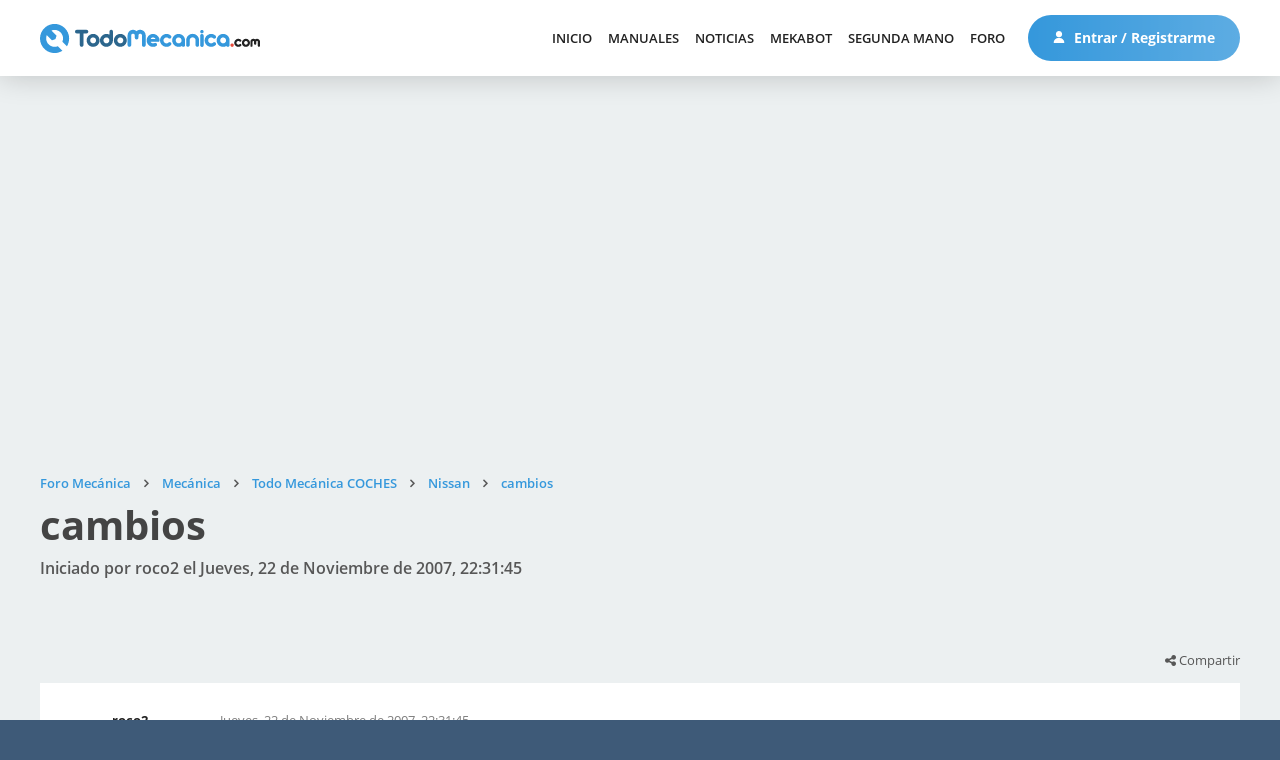

--- FILE ---
content_type: text/html; charset=UTF-8
request_url: https://www.foro.todomecanica.com/nissan/cambios_2983.0html
body_size: 8227
content:
<!DOCTYPE html>
<html lang="es-ES">
<head>
	<meta charset="UTF-8">
	<link rel="stylesheet" href="https://www.foro.todomecanica.com/Themes/todomecanica/css/minified_a87fe469fac7a0115c47ce4c82a77a61.css?smf211_1672240321">
	<style>
	.signature img { max-width: 500px; max-height: 150px; }
	
	img.avatar { max-width: 65px !important; max-height: 65px !important; }
	
	</style>
	<script>
		var smf_theme_url = "https://www.foro.todomecanica.com/Themes/todomecanica";
		var smf_default_theme_url = "https://www.foro.todomecanica.com/Themes/default";
		var smf_images_url = "https://www.foro.todomecanica.com/Themes/todomecanica/images";
		var smf_smileys_url = "https://www.foro.todomecanica.com/Smileys";
		var smf_smiley_sets = "default,classic,aaron,akyhne,yolks,verkia,fugue,alienine";
		var smf_smiley_sets_default = "verkia";
		var smf_avatars_url = "https://www.foro.todomecanica.com/avatars";
		var smf_scripturl = "https://www.foro.todomecanica.com/index.php?PHPSESSID=hhrs72a1eafft89us3m2od6bki&amp;";
		var smf_iso_case_folding = false;
		var smf_charset = "UTF-8";
		var smf_session_id = "bc3438438a99b35129fafe38a3ddc86a";
		var smf_session_var = "ad3483d4e9";
		var smf_member_id = 0;
		var ajax_notification_text = 'Cargando...';
		var help_popup_heading_text = '¿Estás algo perdido? Déjame explicarte:';
		var banned_text = 'Lo siento Visitante, tienes el acceso denegado a este foro!';
		var smf_txt_expand = 'Expandir';
		var smf_txt_shrink = 'Encoger';
		var smf_quote_expand = false;
		var allow_xhjr_credentials = false;
	</script>
	<script src="https://ajax.googleapis.com/ajax/libs/jquery/3.6.0/jquery.min.js"></script>
	<script src="https://www.foro.todomecanica.com/Themes/default/scripts/jquery.sceditor.bbcode.min.js?smf211_1672240321"></script>
	<script src="https://www.foro.todomecanica.com/Themes/todomecanica/scripts/minified_36cf319106a19aaa4256d8e55d0b3678.js?smf211_1672240321"></script>
	<script src="https://www.foro.todomecanica.com/Themes/todomecanica/scripts/minified_3028a13f7deae8641cb165eaa79236f1.js?smf211_1672240321" defer></script>
	<script>
		var smf_smileys_url = 'https://www.foro.todomecanica.com/Smileys/verkia';
		var bbc_quote_from = 'Cita de';
		var bbc_quote = 'Citar';
		var bbc_search_on = 'en';
	var smf_you_sure ='¿Estás seguro de que quieres hacerlo?';
	</script>
	<title>cambios</title>
	<meta name="viewport" content="width=device-width, initial-scale=1">
	<meta property="og:site_name" content="Foro Mecánica">
	<meta property="og:title" content="cambios">
	<meta name="keywords" content="foro, mecánica, mecánica automotriz, inyección electrónica, mecánica automotriz, frenos, DGT, Carné por puntos, estado carreteras, electricidad, automóvil, camiones, coches de carreras, fórmula 1, Moto GP, trial, manual mecánica, manuales de taller, manuales de mecanica, gratis, manuales gratis, coches, motos, motor, tuning, reparacion, compra, venta">
	<meta property="og:url" content="https://www.foro.todomecanica.com/nissan/cambios_2983.0html">
	<meta property="og:description" content="cambios">
	<meta name="description" content="cambios">
	<meta name="theme-color" content="#557EA0">
	<link rel="canonical" href="https://www.foro.todomecanica.com/nissan/cambios_2983.0html">
	<link rel="help" href="https://www.foro.todomecanica.com/ayuda/">
	<link rel="contents" href="https://www.foro.todomecanica.com/">
	<link rel="search" href="https://www.foro.todomecanica.com/buscar/">
	<link rel="alternate" type="application/rss+xml" title="Foro Mecánica - RSS" href="https://www.foro.todomecanica.com/index.php?PHPSESSID=hhrs72a1eafft89us3m2od6bki&amp;action=.xml;type=rss2;board=53">
	<link rel="alternate" type="application/atom+xml" title="Foro Mecánica - Atom" href="https://www.foro.todomecanica.com/index.php?PHPSESSID=hhrs72a1eafft89us3m2od6bki&amp;action=.xml;type=atom;board=53">
	<link rel="index" href="https://www.foro.todomecanica.com/nissan/">


    <link rel="stylesheet" href="/Themes/todomecanica/css/font-awesome.min.css" />
    <link rel="stylesheet" href="/Themes/todomecanica/css/fuentes.css" />
    <link rel="stylesheet" href="//www.todomecanica.com/templates/todomecanica/css/style.css?cache=190625" />
    <link rel="stylesheet" href="//www.todomecanica.com/templates/todomecanica/css/responsive.css" />

    <script src="//www.todomecanica.com/templates/todomecanica/js/jcookie.js"></script>
    <script src="//www.todomecanica.com/templates/todomecanica/js/jqueryui.js"></script>
    <script src="//www.todomecanica.com/templates/todomecanica/js/sticky.js"></script>
    <script src="//www.todomecanica.com/templates/todomecanica/js/stickykit.js"></script>
    <script src="//www.todomecanica.com/templates/todomecanica/js/sidr.js"></script>
    <script src="/Themes/todomecanica/scripts/global.js"></script>

            <script async src="https://pagead2.googlesyndication.com/pagead/js/adsbygoogle.js?client=ca-pub-1147296346748286" crossorigin="anonymous"></script>
        
        <!-- Contrareestrar bloqueador -->
        <script async src="https://fundingchoicesmessages.google.com/i/pub-1147296346748286?ers=1"></script><script>(function() {function signalGooglefcPresent() {if (!window.frames['googlefcPresent']) {if (document.body) {const iframe = document.createElement('iframe'); iframe.style = 'width: 0; height: 0; border: none; z-index: -1000; left: -1000px; top: -1000px;'; iframe.style.display = 'none'; iframe.name = 'googlefcPresent'; document.body.appendChild(iframe);} else {setTimeout(signalGooglefcPresent, 0);}}}signalGooglefcPresent();})();</script>
        
    
    <!-- Matomo -->
    <script>
    var _paq = window._paq = window._paq || [];
    /* tracker methods like "setCustomDimension" should be called before "trackPageView" */
    _paq.push(['trackPageView']);
    _paq.push(['enableLinkTracking']);
    (function() {
        var u="//analytics.verkia.com/";
        _paq.push(['setTrackerUrl', u+'matomo.php']);
        _paq.push(['setSiteId', '2']);
        var d=document, g=d.createElement('script'), s=d.getElementsByTagName('script')[0];
        g.async=true; g.src=u+'matomo.js'; s.parentNode.insertBefore(g,s);
    })();
    </script>
    <!-- End Matomo Code -->

    <!-- Google tag (gtag.js) -->
   <!--  <script async src="https://www.googletagmanager.com/gtag/js?id=UA-280928-1"></script>
    <script>
    window.dataLayer = window.dataLayer || [];
    function gtag(){dataLayer.push(arguments);}
    gtag('js', new Date());

    gtag('config', 'UA-280928-1');
    </script> -->

    <!-- Google tag (gtag.js) -->
    <script async src="https://www.googletagmanager.com/gtag/js?id=G-YX2GYMXXHZ"></script>
    <script>
        window.dataLayer = window.dataLayer || [];
        function gtag(){dataLayer.push(arguments);}
        gtag('js', new Date());

        gtag('config', 'G-YX2GYMXXHZ');
    </script>


</head>
<body id="chrome" class="smf action_messageindex board_53">
<div id="footerfix">
    <header>
        <div class="m pd15-30">
            <div class="f cv lr">
                <div class="l">
                    <a class="logo" href="//www.todomecanica.com">
                        <img src="//www.todomecanica.com/images/estructura/logo.svg" alt="Todo Mecánica" />
                    </a>
                </div>
                <div class="r f cv">
                    <div class="launch responsive">
                        <span></span>
                        <span></span>
                        <span></span>
                        <span></span>
                    </div>

                    
                    <nav class="moduletable_menu">
                        <ul class="nav menu mod-list">
                            <li class="item-101"><a href="//www.todomecanica.com">Inicio</a></li><li class="item-173"><a href="//www.todomecanica.com/manuales.html">Manuales</a></li><li class="item-442"><a href="//www.todomecanica.com/noticias.html">Noticias</a></li><li class="item-464"><a href="//www.todomecanica.com/mekabot.html">MekaBot</a></li><li class="item-397"><a href="//www.todomecanica.com/segunda-mano.html">Segunda mano</a></li><li class="item-113"><a href="https://www.foro.todomecanica.com">Foro</a></li>                        </ul>
                    </nav>

                                        <span class="btnuser desktop">
                        <a class="btn btn1" href="//www.todomecanica.com/iniciar-sesion.html">
                            <svg class="mr" viewBox="0 0 512 512">
                                <path d="M256,0c-74.439,0-135,60.561-135,135s60.561,135,135,135s135-60.561,135-135S330.439,0,256,0z"/>
                                <path d="M423.966,358.195C387.006,320.667,338.009,300,286,300h-60c-52.008,0-101.006,20.667-137.966,58.195
                                    C51.255,395.539,31,444.833,31,497c0,8.284,6.716,15,15,15h420c8.284,0,15-6.716,15-15
                                    C481,444.833,460.745,395.539,423.966,358.195z"/>
                            </svg>
                            Entrar / Registrarme                                                    </a>
                    </span>
                </div>
            </div>
        </div>

    </header>

	<div id="top_section" style="display:none;">
		<div class="inner_wrap">
			<ul class="floatleft" id="top_info">
				<li class="welcome">
					Bienvenido a <strong>Foro Mecánica</strong>.
				</li>
				<li class="button_login">
					<a href="https://www.foro.todomecanica.com/login/" class="open" onclick="return reqOverlayDiv(this.href, 'Iniciar sesión', 'login');">
						<span class="main_icons login"></span>
						<span class="textmenu">Iniciar sesión</span>
					</a>
				</li>
				<li class="button_signup">
					<a href="https://www.foro.todomecanica.com/signup/" class="open">
						<span class="main_icons regcenter"></span>
						<span class="textmenu">Registrarse</span>
					</a>
				</li>
			</ul>
			<form id="search_form" class="floatright" action="https://www.foro.todomecanica.com/search2/" method="post" accept-charset="UTF-8">
				<input type="search" name="search" value="">&nbsp;
				<select name="search_selection">
					<option value="all">Todo el foro </option>
					<option value="topic" selected>Este tema</option>
					<option value="board">Este foro</option>
				</select>
				<input type="hidden" name="sd_topic" value="2983">
				<input type="submit" name="search2" value="Buscar" class="button">
				<input type="hidden" name="advanced" value="0">
			</form>
		</div><!-- .inner_wrap -->
	</div><!-- #top_section -->
	<div id="header" style="display:none;">
		<h1 class="forumtitle">
			<a id="top" href="https://www.foro.todomecanica.com/">Foro Mecánica</a>
		</h1>
		<img id="smflogo" src="https://www.foro.todomecanica.com/Themes/todomecanica/images/smflogo.svg" alt="Simple Machines Forum" title="Simple Machines Forum">
	</div>
	<div id="wrapper">
		<div id="content_section">
			<div id="main_content_section">		<div class="m pd60-30 pd-nb pbl">
			<ins class="adsbygoogle"
style="display:block"
data-ad-client="ca-pub-1147296346748286"
data-ad-slot="4730139735"
data-ad-format="auto"
data-full-width-responsive="true"></ins>
<script>
(adsbygoogle = window.adsbygoogle || []).push({});
</script>		</div>
		<div class="pageheader">
		<div class="m pd60-30">
			<div class="moduletable">
				
				<div class="navigate_section_">
					<ul class="breadcrumb"><li></li>
						<li>
							<a href="https://www.foro.todomecanica.com/"><span>Foro Mecánica</span></a>
						</li>
						<li>
							<span class="divider"></span>
							<a href="https://www.foro.todomecanica.com/#c2"><span>Mecánica</span></a>
						</li>
						<li>
							<span class="divider"></span>
							<a href="https://www.foro.todomecanica.com/todo_mecanica_coches/"><span>Todo Mecánica COCHES</span></a>
						</li>
						<li>
							<span class="divider"></span>
							<a href="https://www.foro.todomecanica.com/nissan/"><span>Nissan</span></a>
						</li>
						<li class="last">
							<span class="divider"></span>
							<a href="https://www.foro.todomecanica.com/nissan/cambios_2983.0html"><span>cambios</span></a>
						</li>
					</ul>
				</div><!-- .navigate_section -->			</div>
			<h1 class="h1">cambios</h1>
			<h2>Iniciado por roco2 el Jueves, 22 de Noviembre de 2007, 22:31:45</h2>
		</div>
	</div>

	<div class="k2vk finalview board">
		<div class="m pd100-15 pd-nt pdxs0">
			
			<div class="pd15 pd-nb botones f lr b">
				<div class="l rc10">
									</div>
				<div class="r rc10 sutiles">
									<div class="comparte">
						<i class="fa fa-share-alt"></i> Compartir
						<div class="share">
							<ul>
								<li><a target="_blank" class="bcfacebook" href="http://www.facebook.com/sharer.php?u=https://www.foro.todomecanica.com/nissan/cambios_2983.0html?share=facebook&t=cambios"><i class="fa fa-facebook"></i></a></li>
								<li><a target="_blank" class="bctwitter" href="http://twitter.com/share?text=cambios&url=https://www.foro.todomecanica.com/nissan/cambios_2983.0html?share=twitter"><i class="fa fa-twitter"></i></a></li>
								<li><a target="_blank" class="bcwhatsapp" href="https://wa.me/?text=cambios https://www.foro.todomecanica.com/nissan/cambios_2983.0html"><i class="fa fa-whatsapp"></i></a></li>
								<li><a target="_blank" class="bclinkedin" href="http://www.linkedin.com/shareArticle?mini=true&url=https://www.foro.todomecanica.com/nissan/cambios_2983.0html?share=linkedin&title=cambios"><i class="fa fa-linkedin"></i></a></li>
								<li><a target="_blank" class="borderdark" href="mailto:?subject=Mira lo que he encontrado para ti&body=He encontrado esto que puede interesarte:%0D%0A%0D%0Acambios%0D%0Ahttps://www.foro.todomecanica.com/nissan/cambios_2983.0html"><i class="fa fa-envelope"></i></a></li>
							</ul>
						</div>
					</div>

					
				</div>
			</div>

			<div class="pd15 items pdxs0">

				
					<div id="forumposts">
						<form action="https://www.foro.todomecanica.com/quickmod2/nissan/cambios_2983.0html" method="post" accept-charset="UTF-8" name="quickModForm" id="quickModForm" onsubmit="return oQuickModify.bInEditMode ? oQuickModify.modifySave('bc3438438a99b35129fafe38a3ddc86a', 'ad3483d4e9') : false">
	<div class="item" id="msg8977">
		
		<div class="f">
			
			<div class="usuario rc10 tc ">

				
				<a href="">

					<div class="xsf">
						<div class="u">
							<div class="nombre">roco2</div>
								
							<div class="pavatar">
								<div class="avatar letras" style="background-image:url(''); filter: hue-rotate(118deg);">
									ro								</div>
															</div>
						</div>

						<div class="d f1">
							<div class="grupo">
								Visitante							</div>
		
													</div>
					</div>

				</a>
			</div>
			<div class="mensaje rc10 f1">
				<div class="fecha f">
					<div class="creado rc10">Jueves, 22 de Noviembre de 2007, 22:31:45</div>
									</div>

				<div class="cuerpo">
					
					<div class="txt inner" data-msgid="8977" id="msg_8977">
						hola todos! mi pregunta es la siguiente.tengo un nissan primera 2.0&nbsp; 1991 manual,resulta que al acelerar se mueve la manilla de cambios ( los cambios entran sin problemas) sera algo grave en la caja de velocidades?agradesco cuaquier tipo de ayuda.					</div>

					

					

					
				</div>

			</div>
		</div>

	</div>

	
						</form>
					</div><!-- #forumposts -->
			</div>

			<div class="pd15 pd-nt botones f lr t">
				<div class="l rc10">
									</div>
				<div class="r rc10 sutiles">
									<div class="comparte">
						<i class="fa fa-share-alt"></i> Compartir
						<div class="share">
							<ul>
								<li><a target="_blank" class="bcfacebook" href="http://www.facebook.com/sharer.php?u=https://www.foro.todomecanica.com/nissan/cambios_2983.0html?share=facebook&t=cambios"><i class="fa fa-facebook"></i></a></li>
								<li><a target="_blank" class="bctwitter" href="http://twitter.com/share?text=cambios&url=https://www.foro.todomecanica.com/nissan/cambios_2983.0html?share=twitter"><i class="fa fa-twitter"></i></a></li>
								<li><a target="_blank" class="bcwhatsapp" href="https://wa.me/?text=cambios https://www.foro.todomecanica.com/nissan/cambios_2983.0html"><i class="fa fa-whatsapp"></i></a></li>
								<li><a target="_blank" class="bclinkedin" href="http://www.linkedin.com/shareArticle?mini=true&url=https://www.foro.todomecanica.com/nissan/cambios_2983.0html?share=linkedin&title=cambios"><i class="fa fa-linkedin"></i></a></li>
								<li><a target="_blank" class="borderdark" href="mailto:?subject=Mira lo que he encontrado para ti&body=He encontrado esto que puede interesarte:%0D%0A%0D%0Acambios%0D%0Ahttps://www.foro.todomecanica.com/nissan/cambios_2983.0html"><i class="fa fa-envelope"></i></a></li>
							</ul>
						</div>
					</div>
					
				</div>
			</div>

			
			<div class="anteriorsiguiente f lr pd0-15">
				<a href="https://www.foro.todomecanica.com/prev_next.prev/nissan/cambios_2983.0html#new">Tema anterior</a><a href="https://www.foro.todomecanica.com/prev_next.next/nissan/cambios_2983.0html#new">Siguiente tema</a>			</div>

							<div class="m pd30 pbl">
					<ins class="adsbygoogle"
style="display:block"
data-ad-client="ca-pub-1147296346748286"
data-ad-slot="4730139735"
data-ad-format="auto"
data-full-width-responsive="true"></ins>
<script>
(adsbygoogle = window.adsbygoogle || []).push({});
</script>				</div>
			


			
					<script>
						if ('XMLHttpRequest' in window)
						{
							var oQuickModify = new QuickModify({
								sScriptUrl: smf_scripturl,
								sClassName: 'quick_edit',
								bShowModify: true,
								iTopicId: 2983,
								sTemplateBodyEdit: '\n\t\t\t\t\t\t\t\t\t<div id="quick_edit_body_container">\n\t\t\t\t\t\t\t\t\t\t<div id="error_box" class="error"><' + '/div>\n\t\t\t\t\t\t\t\t\t\t<textarea class="editor" name="message" rows="12" tabindex="1">%body%<' + '/textarea><br>\n\t\t\t\t\t\t\t\t\t\t<input type="hidden" name="ad3483d4e9" value="bc3438438a99b35129fafe38a3ddc86a">\n\t\t\t\t\t\t\t\t\t\t<input type="hidden" name="topic" value="2983">\n\t\t\t\t\t\t\t\t\t\t<input type="hidden" name="msg" value="%msg_id%">\n\t\t\t\t\t\t\t\t\t\t<div class="righttext quickModifyMargin">\n\t\t\t\t\t\t\t\t\t\t\t<input type="submit" name="post" value="Guardar" tabindex="2" onclick="return oQuickModify.modifySave(\'bc3438438a99b35129fafe38a3ddc86a\', \'ad3483d4e9\');" accesskey="s" class="button"> <input type="submit" name="cancel" value="Cancelar" tabindex="3" onclick="return oQuickModify.modifyCancel();" class="button">\n\t\t\t\t\t\t\t\t\t\t<' + '/div>\n\t\t\t\t\t\t\t\t\t<' + '/div>',
								sTemplateSubjectEdit: '<input type="text" name="subject" value="%subject%" size="80" maxlength="80" tabindex="4">',
								sTemplateBodyNormal: '%body%',
								sTemplateSubjectNormal: '<a hr'+'ef="' + smf_scripturl + '?topic=2983.msg%msg_id%#msg%msg_id%" rel="nofollow">%subject%<' + '/a>',
								sTemplateTopSubject: '%subject%',
								sTemplateReasonEdit: 'Razón de edición: <input type="text" name="modify_reason" value="%modify_reason%" size="80" maxlength="80" tabindex="5" class="quickModifyMargin">',
								sTemplateReasonNormal: '%modify_text',
								sErrorBorderStyle: '1px solid red'
							});

							aJumpTo[aJumpTo.length] = new JumpTo({
								sContainerId: "display_jump_to",
								sJumpToTemplate: "<label class=\"smalltext jump_to\" for=\"%select_id%\">Ir a<" + "/label> %dropdown_list%",
								iCurBoardId: 53,
								iCurBoardChildLevel: 1,
								sCurBoardName: "Nissan",
								sBoardChildLevelIndicator: "==",
								sBoardPrefix: "=> ",
								sCatSeparator: "-----------------------------",
								sCatPrefix: "",
								sGoButtonLabel: "¡Ir!"
							});

							aIconLists[aIconLists.length] = new IconList({
								sBackReference: "aIconLists[" + aIconLists.length + "]",
								sIconIdPrefix: "msg_icon_",
								sScriptUrl: smf_scripturl,
								bShowModify: true,
								iBoardId: 53,
								iTopicId: 2983,
								sSessionId: smf_session_id,
								sSessionVar: smf_session_var,
								sLabelIconList: "Icono del mensaje",
								sBoxBackground: "transparent",
								sBoxBackgroundHover: "#ffffff",
								iBoxBorderWidthHover: 1,
								sBoxBorderColorHover: "#adadad" ,
								sContainerBackground: "#ffffff",
								sContainerBorder: "1px solid #adadad",
								sItemBorder: "1px solid #ffffff",
								sItemBorderHover: "1px dotted gray",
								sItemBackground: "transparent",
								sItemBackgroundHover: "#e0e0f0"
							});
						}
					</script>		</div>
	</div>

	
		<div class="m pd100-30 pd-nt">
			<h3 class="h3">Temas Similares</h3>
			<br>
			<div id="messageindex" class="k2vk cat boards">
				<div id="topic_container" itemscope itemtype="http://schema.org/WebPage">				<article class="topic ">
					<a href="/index.php?topic=3824">
						<div class="f cv">
			                <div class="u rc10 f1 f">

			                    			                    <div class="pavatar pd30">
			                        <div class="avatar letras" style="background-image:url(''); filter: hue-rotate(992deg);">
			                            el			                        </div>
			                    </div>

			                    <div class="content f1 pd30 pd-nl">
			                        <h3 class="h4">
			                        	Caja de cambios de ibiza cordoba			                        </h3>
			                        <div class="info f">
			                            <div class="respuestas" title="Respuestas">
			                                <div class="f cv">
			                                    <i class="fa fa-commenting-o"></i> 4			                                </div>
			                            </div>
			                        	<div class="vistas" title="Visitas">
			                                <div class="f cv">
			                                    <i class="fa fa-eye"></i> 5670			                                </div>
			                            </div>
			                            <div class="autor" title="Iniciado por eladio_jose@hotmail.com">
			                                <div class="f cv">
			                                    <i class="fa fa-user"></i> eladio_jose@hotmail.com			                                </div>
			                            </div>
			                        </div>
			                    </div>
			                </div>
			                <div class="d rc10 pd30 tr">
			                	<div class="fecha">Martes, 04 de Marzo de 2008, 21:41:28</div>
			                	<div class="ultimo">Último mensaje por <span>eladio_jose@hotmail.com</span></div>
			                </div>
						</div>
		            </a>
				</article>
								<article class="topic ">
					<a href="/index.php?topic=14204">
						<div class="f cv">
			                <div class="u rc10 f1 f">

			                    			                    <div class="pavatar pd30">
			                        <div class="avatar letras" style="background-image:url(''); filter: hue-rotate(356deg);">
			                            gr			                        </div>
			                    </div>

			                    <div class="content f1 pd30 pd-nl">
			                        <h3 class="h4">
			                        	Altima 94 No entran los cambios			                        </h3>
			                        <div class="info f">
			                            <div class="respuestas" title="Respuestas">
			                                <div class="f cv">
			                                    <i class="fa fa-commenting-o"></i> 1			                                </div>
			                            </div>
			                        	<div class="vistas" title="Visitas">
			                                <div class="f cv">
			                                    <i class="fa fa-eye"></i> 6882			                                </div>
			                            </div>
			                            <div class="autor" title="Iniciado por grimjow87">
			                                <div class="f cv">
			                                    <i class="fa fa-user"></i> grimjow87			                                </div>
			                            </div>
			                        </div>
			                    </div>
			                </div>
			                <div class="d rc10 pd30 tr">
			                	<div class="fecha">Jueves, 03 de Junio de 2010, 14:00:43</div>
			                	<div class="ultimo">Último mensaje por <span>churrasco</span></div>
			                </div>
						</div>
		            </a>
				</article>
								<article class="topic ">
					<a href="/index.php?topic=22983">
						<div class="f cv">
			                <div class="u rc10 f1 f">

			                    			                    <div class="pavatar pd30">
			                        <div class="avatar letras" style="background-image:url(''); filter: hue-rotate(251deg);">
			                            tn			                        </div>
			                    </div>

			                    <div class="content f1 pd30 pd-nl">
			                        <h3 class="h4">
			                        	Caja de cambios automatica hyundai elantra 93 con problemas			                        </h3>
			                        <div class="info f">
			                            <div class="respuestas" title="Respuestas">
			                                <div class="f cv">
			                                    <i class="fa fa-commenting-o"></i> 0			                                </div>
			                            </div>
			                        	<div class="vistas" title="Visitas">
			                                <div class="f cv">
			                                    <i class="fa fa-eye"></i> 4067			                                </div>
			                            </div>
			                            <div class="autor" title="Iniciado por TNT">
			                                <div class="f cv">
			                                    <i class="fa fa-user"></i> TNT			                                </div>
			                            </div>
			                        </div>
			                    </div>
			                </div>
			                <div class="d rc10 pd30 tr">
			                	<div class="fecha">Domingo, 01 de Septiembre de 2013, 04:00:01</div>
			                	<div class="ultimo">Último mensaje por <span>TNT</span></div>
			                </div>
						</div>
		            </a>
				</article>
								<article class="topic ">
					<a href="/index.php?topic=45332">
						<div class="f cv">
			                <div class="u rc10 f1 f">

			                    			                    <div class="pavatar pd30">
			                        <div class="avatar letras" style="background-image:url(''); filter: hue-rotate(177deg);">
			                            xz			                        </div>
			                    </div>

			                    <div class="content f1 pd30 pd-nl">
			                        <h3 class="h4">
			                        	Problema con la transmision automatica de cambios al calentar.			                        </h3>
			                        <div class="info f">
			                            <div class="respuestas" title="Respuestas">
			                                <div class="f cv">
			                                    <i class="fa fa-commenting-o"></i> 0			                                </div>
			                            </div>
			                        	<div class="vistas" title="Visitas">
			                                <div class="f cv">
			                                    <i class="fa fa-eye"></i> 1200			                                </div>
			                            </div>
			                            <div class="autor" title="Iniciado por xz21">
			                                <div class="f cv">
			                                    <i class="fa fa-user"></i> xz21			                                </div>
			                            </div>
			                        </div>
			                    </div>
			                </div>
			                <div class="d rc10 pd30 tr">
			                	<div class="fecha">Viernes, 26 de Agosto de 2022, 20:03:02</div>
			                	<div class="ultimo">Último mensaje por <span>xz21</span></div>
			                </div>
						</div>
		            </a>
				</article>
								<article class="topic ">
					<a href="/index.php?topic=1373">
						<div class="f cv">
			                <div class="u rc10 f1 f">

			                    			                    <div class="pavatar pd30">
			                        <div class="avatar letras" style="background-image:url(''); filter: hue-rotate(161deg);">
			                            ra			                        </div>
			                    </div>

			                    <div class="content f1 pd30 pd-nl">
			                        <h3 class="h4">
			                        	Caja de cambios bmw			                        </h3>
			                        <div class="info f">
			                            <div class="respuestas" title="Respuestas">
			                                <div class="f cv">
			                                    <i class="fa fa-commenting-o"></i> 1			                                </div>
			                            </div>
			                        	<div class="vistas" title="Visitas">
			                                <div class="f cv">
			                                    <i class="fa fa-eye"></i> 5670			                                </div>
			                            </div>
			                            <div class="autor" title="Iniciado por raule">
			                                <div class="f cv">
			                                    <i class="fa fa-user"></i> raule			                                </div>
			                            </div>
			                        </div>
			                    </div>
			                </div>
			                <div class="d rc10 pd30 tr">
			                	<div class="fecha">Viernes, 06 de Abril de 2007, 17:58:56</div>
			                	<div class="ultimo">Último mensaje por <span>pedro stilo</span></div>
			                </div>
						</div>
		            </a>
				</article>
				
				</div>
			</div>
		</div>
			</div><!-- #main_content_section -->
		</div><!-- #content_section -->
	</div><!-- #wrapper -->
</div><!-- #footerfix -->
    <section class="suscripcion">
        <div class="m pd0-30">
            <div class="acy pd60">
                <div class="f">
                    <div class="c6 rc10">
                        <div class="tit">Recibe nuestro <br>boletín de noticias</div>
                        <div class="desc">Recibe todas nuestras novedades y noticias directamente en tu correo electrónico.</div>
                        <div class="f cv frm wow fadeVk">
                            <div class="a f1">
                                <input type="email" placeholder="Introduce tu email">
                            </div>
                            <div class="b">
                                <span class="lpopup" data-item=".moduletable_newsletter"><i class="fa fa-arrow-right"></i></span>
                            </div>
                        </div>
                    </div>
                </div>
            </div>
        </div>
    </section>

    <!-- FOOTER -->
    <footer>
        <div class="m pd100-0">
            <div class="f">
                <div class="c3 rc5-10 pd0-30 info">
                    <a class="logo" href="/">
                        <img src="//www.todomecanica.com/images/estructura/logo.svg" alt="Todo Mecánica" />
                    </a>
                    <div class="desc">La mayor comunidad de automoción y mundo motor, actualidad, consultas técnicas sobre mecánica, manuales y anuncios de venta de coches.</div>
                    <div class="social">
                        <a target="_blank" href="https://www.facebook.com/todomecanica"><i class="sc fa fa-facebook"></i></a>
                        <a target="_blank" href="https://twitter.com/TodoMecanica"><i class="sc fa fa-twitter"></i></a>
                        <a target="_blank" href="https://www.youtube.com/c/TodoMecánicaOficial"><i class="sc fa fa-youtube-play"></i></a>
                        <a target="_blank" href="https://www.instagram.com/todo_mecanica/"><i class="sc fa fa-instagram"></i></a>
                    </div>
                </div>
                <div class="c2 rc5-10 pd0-30 nav">
                    <h5 class="h5">Navegación</h5>

                    
                    <nav class="moduletable_menu">
                        <ul class="nav menu mod-list">
                            <li class="item-101"><a href="//www.todomecanica.com">Inicio</a></li><li class="item-173"><a href="//www.todomecanica.com/manuales.html">Manuales</a></li><li class="item-442"><a href="//www.todomecanica.com/noticias.html">Noticias</a></li><li class="item-464"><a href="//www.todomecanica.com/mekabot.html">MekaBot</a></li><li class="item-397"><a href="//www.todomecanica.com/segunda-mano.html">Segunda mano</a></li><li class="item-113"><a href="https://www.foro.todomecanica.com">Foro</a></li>                        </ul>
                    </nav>
                    <ul>
                        <li><a href="//www.todomecanica.com/juegos.html">Juegos</a></li>
                        <li><a href="//www.todomecanica.com/contacto.html">Contacto</a></li>
                    </ul>
                </div>
                <div class="c2 rc5-10 pd0-30 nav">
                    <h5 class="h5">Legal</h5>
                    <ul>
                        <li><a href="//www.todomecanica.com/aviso-legal.html">Aviso Legal</a></li>
                        <li><a href="//www.todomecanica.com/politica-de-cookies.html">Política de Cookies</a></li>
                        <li><a href="//www.todomecanica.com/politica-de-privacidad.html">Política de Privacidad</a></li>
                        <li><a href="//www.todomecanica.com/sitemap">Sitemap portal</a></li>
                        <li><a href="/sitemap">Sitemap foro</a></li>
                    </ul>
                </div>
                <div class="c3 rc5-10 pd0-30 anunciantes">
                    <h5 class="h5">Publicidad</h5>
                    <div class="desc">Si estás interesado en anunciarte en nuestro sitio Web aquí tienes toda la información necesaria: <br>
                        <a href="//www.todomecanica.com/informacion-para-anunciantes.html">Información para anunciantes</a>
                    </div>
                </div>
                <div class="c10 pd60-30 pd-nb">
                    <div class="copyright tc pd30">
                        <a href="https://www.verkia.com" target="_blank">Diseño Web Verkia &reg;</a> | <a href="https://hostingato.com" target="_blank">Alojamiento Web Hostingato &reg;</a>
                    </div>
                </div>
            </div>
        </div>
    </footer>

    <!-- HIDDEN -->
    <div class="popupoverlay"></div>
    <div class="popup">
        <i class="fa fa-close"></i>
        <div class="moduletable_newsletter grey pd30">
            <form action="//www.todomecanica.com" method="post" class="m500">
                <input type="hidden" name="formulario" value="formsub" />
                <input type="hidden" name="msg" value="Te has suscrito con éxito a nuestro boletín de noticias.">
                <input type="hidden" name="email" value="" />
                <div class="f">
                    <div class="c10 pd5-0">
                        <label class="opcap">
                            <span></span>
                            <input type="text" name="opcap" placeholder="?">
                        </label>
                    </div>
                    <div class="c10 pd5-0">
                        <label class="checkbox">
                            <input type="checkbox" required="">
                            <span>He leído y acepto la <a href="/politica-de-privacidad.html" target="_blank">Política de Privacidad</a> *</span>
                        </label>
                    </div>

                    <div class="c10 pd10-0">
                        <button type="submit" class="btn btn1"> Continuar</button>
                    </div>
                </div>
            </form>
        </div>
    </div>

    <!-- <div class="cookies pd0-10">
        <div class="f cv lr m">
            <div class="l f1 pd10">
                <p>Las cookies son importantes para ti, influyen en tu experiencia de navegación. Usamos cookies técnicas y analíticas. Puedes consultar nuestra <a href="/politica-de-cookies.html">Política de cookies</a>. Al hacer click en "Aceptar", consientes que todas las cookies se guarden en tu dispositivo o puedes configurarlas o rechazar su uso pulsando en "Configurar".</p>
            </div>
            <div class="r pd10">
                <span class="btn btn1">Aceptar</span>
                <a class="btn" href="/politica-de-cookies.html">Configurar</a>
            </div>
        </div>
    </div> -->

<script>
window.addEventListener("DOMContentLoaded", function() {
	function triggerCron()
	{
		$.get('https://www.foro.todomecanica.com' + "/cron.php?ts=1769010960");
	}
	window.setTimeout(triggerCron, 1);
		$.sceditor.locale["es"] = {
			"Width (optional):": "Ancho (opcional):",
			"Height (optional):": "Alto (opcional):",
			"Insert": "Insertar",
			"Description (optional):": "Descripción (opcional)",
			"Rows:": "Filas:",
			"Cols:": "Columnas:",
			"URL:": "URL:",
			"E-mail:": "Correo Electrónico:",
			"Video URL:": "URL del Vídeo:",
			"More": "Más",
			"Close": "Cerrar",
			dateFormat: "mes / día / año"
		};
});
</script>
</body>
</html>

--- FILE ---
content_type: text/html; charset=utf-8
request_url: https://www.google.com/recaptcha/api2/aframe
body_size: 267
content:
<!DOCTYPE HTML><html><head><meta http-equiv="content-type" content="text/html; charset=UTF-8"></head><body><script nonce="xVYOAYd8cMVMLnVUVn8LXw">/** Anti-fraud and anti-abuse applications only. See google.com/recaptcha */ try{var clients={'sodar':'https://pagead2.googlesyndication.com/pagead/sodar?'};window.addEventListener("message",function(a){try{if(a.source===window.parent){var b=JSON.parse(a.data);var c=clients[b['id']];if(c){var d=document.createElement('img');d.src=c+b['params']+'&rc='+(localStorage.getItem("rc::a")?sessionStorage.getItem("rc::b"):"");window.document.body.appendChild(d);sessionStorage.setItem("rc::e",parseInt(sessionStorage.getItem("rc::e")||0)+1);localStorage.setItem("rc::h",'1769010968252');}}}catch(b){}});window.parent.postMessage("_grecaptcha_ready", "*");}catch(b){}</script></body></html>

--- FILE ---
content_type: application/javascript; charset=utf-8
request_url: https://fundingchoicesmessages.google.com/f/AGSKWxWpNSnhr8Gg40TpN6Kqmrr6_MmtC2oaksrKh7r3k8OZIZOTQLkw8PcMJBPbmogm42lsVu6w6KGnrygKdbf07JK60o9m6F8hIL5lJdZB9nVteeoGEBAIIK771ZKkjZcnW5LEhmK6_ZLUctVnDpD7TjBaf98PInt_sR0FboDCr2QITknfgz0DRQntlA==/_/advertisehere.-strip-ads-/advertising?=adscripts&/ad300ws.
body_size: -1292
content:
window['f8638245-1633-4b13-8696-23bf5ab6217e'] = true;